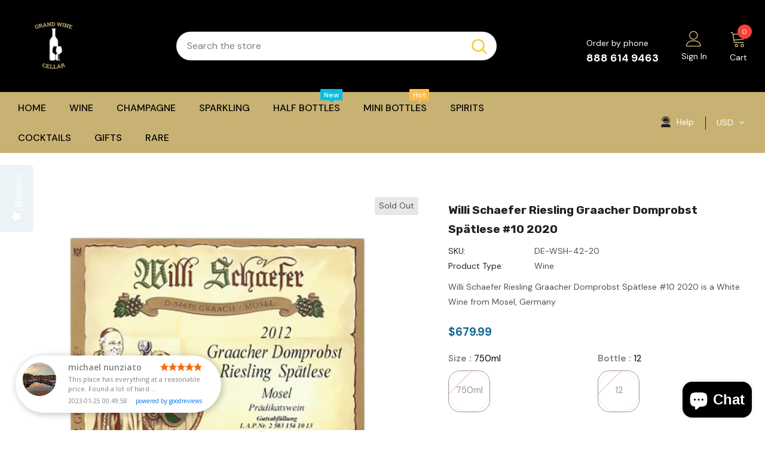

--- FILE ---
content_type: text/html; charset=UTF-8
request_url: https://app.goodreviews.io/api/reviews/event?id=GRI_1A9J4GPXYGG
body_size: 23
content:
HTTP/1.0 200 OK
Cache-Control: no-cache, private
Date:          Mon, 10 Nov 2025 18:43:59 GMT

200

--- FILE ---
content_type: text/css
request_url: https://www.grandwinecellar.com/cdn/shop/t/7/assets/custom.css?v=40719030631886207901681440577
body_size: -790
content:
.product-template .product-label{
    pointer-events: auto;
}

--- FILE ---
content_type: text/css
request_url: https://app.goodreviews.io/css/widgets/prw.css
body_size: 24894
content:
@import url(https://fonts.googleapis.com/css?family=Open+Sans:400,600);
@charset "UTF-8";.prw{opacity:0}.goodreviews-wrapper-widget{max-width:100%;position:relative;z-index:9999999999999!important}.prw,img{box-sizing:border-box}.prw{bottom:4px;font-family:Open Sans,sans-serif!important;left:14px;max-width:368px;padding:12px;position:fixed;width:368px;z-index:9999999999999!important}.prw.right-aligned{left:auto!important;right:25px!important}.prw .custom-notification{box-sizing:border-box;font-weight:400;list-style-type:none;margin:0;padding:0;position:relative;width:100%}.prw a,.prw p,.prw span{line-height:16px!important}.prw .prw-comment,.prw .prw-short-comment{display:block;font-size:11px;margin:4px 0 0}.prw .custom-notification .custom-notification-container{background-color:#fff;border:0;border-radius:50px;bottom:10px;box-shadow:2px 2px 10px 2px hsla(0,5%,4%,.2);box-sizing:border-box;display:flex!important;height:auto;list-style:none;max-height:300px;opacity:0;overflow:hidden;overflow-y:scroll;padding:12px;position:absolute;text-align:left;transition:opacity .5s ease-in;transition:opacity .4s;width:100%;z-index:99999}.prw .custom-notification .custom-notification-container::-webkit-scrollbar{display:none}.prw .prw-showAll .custom-notification-container{box-shadow:0 2px 5px hsla(0,5%,4%,.6)}.prw .custom-notification .custom-notification-container.showing{opacity:1;z-index:999999999999999}.prw .custom-notification .custom-notification-container .custom-notification-image-wrapper img{border-radius:50%;margin-left:0;max-height:56px;max-width:56px;-o-object-fit:cover;object-fit:cover;overflow:hidden;padding:0}.prw .custom-notification .custom-notification-container .custom-notification-content-wrapper{border-radius:0 6px 6px 0;color:gray;display:flex!important;flex:1;flex-direction:column;height:100%;justify-content:center;margin:0;padding-left:20px;padding-right:20px}.prw .custom-notification .custom-notification-container .custom-notification-content-wrapper .custom-notification-content{font-family:inherit!important;font-size:14px;line-height:16px;margin:0!important;padding:0!important}.prw .custom-notification .custom-notification-container .custom-notification-content-wrapper .custom-notification-content small{display:block!important;font-size:12px!important;margin-top:3px!important;opacity:.8}.prw:not(.grid):not(.masonry):not(.badge):not(.carousel) .prw-showAll{border-radius:46px;max-height:420px;overflow:hidden;overflow-y:scroll;padding:24px 12px;padding:24px 6px!important}.prw .prw-showAll .custom-notification-container{margin-bottom:6px;opacity:1;position:relative}.prw-showAll::-webkit-scrollbar{background-color:#fff;width:8px}.prw-showAll::-webkit-scrollbar-track{background-color:transparent}.prw-showAll::-webkit-scrollbar-thumb{background-color:#babac0;border-radius:18px}.prw-showAll::-webkit-scrollbar-button{display:none}.prw .custom-notification .custom-close{cursor:pointer;height:12px;opacity:0;position:absolute;right:8px;top:8px;transform:rotate(45deg);transition:.2s ease-in-out;width:12px}.prw .custom-notification .custom-close:before{background-color:gray;content:"";display:block;height:2px;left:0;position:absolute;top:5px;width:100%}.prw .custom-notification .custom-close:after{background-color:gray;content:"";display:block;height:100%;left:5px;position:absolute;top:0;width:2px}.prw .custom-notification:hover .custom-close{opacity:1}.prw .prw-stars{display:inline-flex;float:right;font-size:26px;margin-top:-6px;padding:0 0 0 12px}.prw .prw-comment{display:none}.prw .prw-reviewer{display:inline-block;float:left}.prw.toggle-vis{opacity:1;overflow:hidden;transition:all .25s ease}.prw .gr-metadata{padding-top:4px}.prw .powered-by-goodreviews{color:#0079e4!important;float:right;font-size:10px;transition:all .25s ease}.prw .powered-by-goodreviews:hover{color:#0079e4}.prw .gr-review-date{float:left;font-size:10px}.prw .gr_action_wrapper{box-sizing:border-box;display:flex;float:left;padding:0 6px;width:50%}.prw .gr_action_wrapper.full-width{width:100%}#prw_location_select{background:#fff;border-radius:34px;bottom:24px;box-shadow:0 0 24px rgba(0,0,0,.4);box-sizing:border-box;display:none;font-family:sans-serif;font-size:14px;left:24px;max-width:345px;opacity:0;padding:14px;position:fixed;transition:opacity .4s;width:100%;z-index:99999999999}#prw_location_select.right-aligned{left:auto;right:24px}#prw_location_select .custom-notification-content-wrapper{float:right;width:75%}#prw_location_select .review-location-wrapper{box-sizing:border-box;float:left;max-width:56px;overflow:hidden;width:25%}#prw_location_select .review-location-wrapper img{clear:both;float:left;padding:6px;width:70px}#prw_location_select .showing{display:block;opacity:1}#prw_location_select .location_select_title{color:#888686;font-size:16px}#prw_location_select a.prw_location_option{color:#6c9!important;float:left;font-family:Open Sans,sans-serif!important;font-size:12px;margin-bottom:1px;padding:0;width:50%}.prw #goodreview_actions{text-align:center}.prw.badge,.prw.grid,.prw.masonry{& #goodreview_actions{float:left;margin:10px 0;width:100%}& .gr_action_wrapper{display:inline-block;float:none;margin:0 auto}& #goodreview_actions a{background-color:hsla(0,0%,7%,.05);box-shadow:inherit;color:#111;font-family:inherit;font-size:13px!important;font-style:normal;font-weight:900;padding:10px 50px;width:auto}}.prw.badge{max-width:100%;& #goodreview_actions a{padding:10px 40px}& .prw-comment{display:block;height:100%!important;max-height:100%!important}& .prw-short-comment{display:none!important}& .custom-notification{& .custom-notification-container{max-height:100%;white-space:wrap}}}.prw #goodreview_actions a{background:#fff;border-radius:6px;box-shadow:0 5px 9px rgba(0,0,0,.2);color:#333!important;cursor:pointer;display:inline-block;font-size:12px!important;padding:5px 10px;text-align:center;width:100%}.prw #goodreview_close,.prw #gr_loc_close{color:#fff!important;display:none;position:absolute;right:0;text-align:right;top:-24px;width:100%}#gr_loc_close,.prw #goodreview_close a{display:inline-block!important;line-height:24px!important;padding:2px 10px!important}#goodreview_actions #goodreview_close_widget a,#gr_loc_close,.prw #goodreview_close a{background:rgba(0,0,0,.23)!important;border:2px solid #fff;border-radius:70%!important;color:#fff!important;cursor:pointer;font-family:arial!important;font-weight:700!important}#goodreview_actions #goodreview_close_widget a{align-items:center;display:flex!important;height:30px;justify-content:center;line-height:1px!important;padding:0!important;width:30px}#goodreview_loc_close{float:right;text-align:right}.prw #goodreview_close_widget{bottom:9px;color:#fff!important;display:none;position:absolute;right:-18px;text-align:right}.showing{border-bottom:1px dotted #000;display:inline-block;position:relative}.showing .tooltiptext{background-color:#fff;border-radius:6px;bottom:135%;box-shadow:2px 2px 10px 2px hsla(0,5%,4%,.2);color:#000;font-size:12px;left:50%;margin-left:-77px;padding:5px 0;position:absolute;text-align:center;visibility:hidden;width:162px;z-index:1}.showing .tooltiptext:after{border:5px solid transparent;border-top-color:#fff;content:"";left:50%;margin-left:-5px;position:absolute;top:100%}.showing .tooltiptext{visibility:visible}.tooltiptext{background-color:#fff;border-radius:6px;bottom:135%;box-shadow:2px 2px 10px 2px hsla(0,5%,4%,.2);color:#000;font-size:12px;left:50%;margin-left:-77px;padding:5px 0;position:absolute;text-align:center;visibility:hidden;width:162px;z-index:1}.tooltiptext:after{border:5px solid transparent;border-top-color:#fff;content:"";left:50%;margin-left:-5px;position:absolute;top:100%}#gr_leave_review_mobile,#review-location-content-block,#review-location-content-mobile,.goodreview_close_widget_mobile,.read-our-reviews{display:none}@media(min-width:768px){.prw.carousel,.prw.grid,.prw.masonry{& .visual_options{min-height:200px}}.prw.masonry .visual_options{min-height:300px}.prw .visual_options.mobile{display:none}}@media(max-width:768px){.prw{bottom:32px;left:0;padding:8px;width:95%}.prw .gr_action_wrapper{width:100%}.prw .visual_options.desktop{display:none}#prw_location_select{align-items:center;background:#fff;display:flex;flex-direction:column;justify-content:center;left:50%;margin:0 -50% 0 auto;min-height:65vh;position:fixed;text-align:center;top:50%;transform:translate(-50%,-50%);width:80%;z-index:1}.prw_location_select_background{background:hsla(0,0%,100%,.8);height:100vh;left:-50%;position:fixed;top:-27%;width:100vh;z-index:-1}#prw_location_select.right-aligned{left:auto;right:0}.prw:not(.grid):not(.masonry):not(.badge):not(.carousel) .gr-metadata,.prw:not(.grid):not(.masonry):not(.badge):not(.carousel) .prw-comment,.prw:not(.grid):not(.masonry):not(.badge):not(.carousel) .prw-short-comment{display:none!important}.prw .prw-showAll .gr-metadata{display:block!important}.prw:not(.grid):not(.masonry):not(.badge):not(.carousel) .prw-showAll .prw-comment{display:block!important;max-height:250px;overflow:auto}.prw #gr_more_reviews{margin-bottom:4px}.prw .custom-notification .custom-notification-container .custom-notification-content-wrapper{padding-left:10px;padding-right:8px}.prw .custom-notification .custom-notification-container .custom-notification-image-wrapper img{max-width:28px}.prw .prw-showAll .custom-notification-container .custom-notification-image-wrapper img{max-width:56px}.prw:not(.grid):not(.masonry):not(.badge):not(.carousel) .prw-showAll .custom-notification-image-wrapper{margin-left:10px;margin-top:5px}.prw .prw-stars{display:inline-flex;float:none;padding:0}.prw .prw-showAll .prw-stars{float:right;padding-right:20px}.prw:not(.grid):not(.masonry):not(.badge):not(.carousel) .prw-showAll{background:hsla(0,0%,100%,.8);border-radius:30px;margin-bottom:20px!important;max-height:420px;padding:24px 16px 24px 6px!important}.prw .prw-showAll .custom-notification-container{align-items:end;margin-bottom:4px}.prw:not(.grid):not(.masonry):not(.badge):not(.carousel) .custom-notification .custom-notification-container:hover{align-items:end}.prw .prw-reviewer{float:none;font-size:16px;padding-top:3px}.prw .prw-showAll .prw-stars img{padding:4px 0 0!important;width:10px!important}.prw .custom-notification .custom-notification-container{padding:6px}.prw .custom-notification .custom-notification-container .custom-notification-content-wrapper .custom-notification-content{color:#000;font-size:12px;font-weight:700;margin-top:5px!important;text-align:center}.prw .prw-showAll .custom-notification-container .custom-notification-content-wrapper .custom-notification-content{text-align:left}.custom-notification-image-wrapper{left:65px;position:absolute;top:-15px}#prw_location_select .custom-notification-image-wrapper{left:auto;max-width:none!important;position:static;top:auto}#prw_location_select .review-location-wrapper{float:none;width:100%}.prw-showAll .custom-notification-image-wrapper{left:auto;max-height:100%;max-width:56px;position:static;top:auto}.prw .custom-notification .custom-notification-container{border-radius:10px;min-height:60px;overflow:visible;overflow-y:visible;padding-bottom:2px;width:150px}.prw.masonry .custom-notification .custom-notification-container{overflow-y:scroll}.prw .prw-showAll .custom-notification-container{border-radius:40px;margin-bottom:20px;min-height:auto;overflow:scroll;overflow-y:scroll;padding-bottom:10px;width:100%}.prw .prw-showAll .custom-notification-container:last-child{margin-bottom:0}.prw .prw-showAll .read-our-reviews{display:none}.showing:hover .tooltiptext{visibility:visible}.read-our-reviews{color:#f16912;display:inline;font-size:10px;text-align:center}.goodreview_close_widget_mobile{color:grey;cursor:pointer;display:block;font-size:20px;position:absolute;right:-25px;top:-15px;width:20px}.tooltiptext-hidden{box-shadow:none;padding:0}.tooltiptext-hide{display:none}.prw-stars img{padding:7px 5px 0!important;width:22px!important}.prw-showAll #gr_leave_review_mobile{background:hsla(0,0%,100%,.95);bottom:5px;color:#f16912;display:block;font-weight:900;padding:18px 12px;position:fixed;text-align:center;width:87%;z-index:99999}#gr_leave_review_mobile a{color:#f16912;text-decoration:none}#goodreview_loc_close{position:absolute;right:-10px;top:-60px}#prw_location_select .custom-notification-content-wrapper{column-count:2;-webkit-column-count:2;-moz-column-count:2;width:100%}#review-location-content{display:none}#review-location-content-block{display:block}.prw-location-place{display:inline!important}#prw_location_select .review-location-wrapper img{float:none}}.prw.carousel,.prw.grid{& .custom-notification .custom-notification-container{min-height:220px}}.prw.badge,.prw.carousel,.prw.grid,.prw.masonry{& .custom-notification .custom-notification-container{background:transparent;border-radius:0;box-shadow:none;display:flex;float:left;margin:0 10px;max-width:18.9%;opacity:1;padding:0;position:unset}& .prw-stars{float:left;margin:0 0 5px;padding:0}.tooltiptext{display:none}}.prw.carousel,.prw.grid,.prw.masonry{max-width:100%;position:unset;width:100%}.prw.badge,.prw.grid,.prw.masonry{& .custom-notification .custom-notification-container .custom-notification-content-wrapper{padding:0}}.prw.masonry .custom-notification{-moz-column-count:5;column-count:5;-moz-column-gap:10px;column-gap:10px}.prw.masonry .custom-notification .custom-notification-container{background:transparent;margin:10px 0;max-height:500px;max-width:100%;padding:5px 10px}.prw.masonry .custom-notification-content-wrapper .custom-notification-content{float:left;width:100%}.prw.masonry .prw-comment,.prw.masonry .prw-short-comment{height:auto!important;max-height:150px!important}.prw.carousel .visual_options{height:250px;opacity:0;overflow:hidden;position:relative;transition:opacity .5s ease-in;width:100%;& .custom-notification{display:flex;transition:.4s ease-in-out}#next-review,#prev-review{align-items:center;border-radius:50%;display:flex;font-size:50px;font-weight:700;height:35px;justify-content:center;position:absolute;top:25%;width:35px;z-index:99999;&:hover{cursor:pointer}}#prev-review{left:-10px}#next-review{right:-10px}}.prw.carousel .custom-notification .custom-notification-container{max-width:100%}.prw.carousel .custom-notification .custom-notification-container .custom-notification-content-wrapper{padding:0}body .prw.masonry .comment-and-stars{min-height:auto;padding-bottom:20px}.prw.masonry #goodreview_actions{margin-top:20px}.avatar-and-name{display:flex;float:left;margin:22px 0 6px}.comment-and-stars .avatar-and-name{float:inherit;margin:0 0 5px}.avatar-and-name .custom-notification-image-wrapper{display:flex;float:left}.name-and-date{float:left;padding:5px 0 0 10px}.comment-and-stars{background-color:hsla(0,0%,7%,.05);border-radius:24px;box-sizing:border-box;display:flex;flex-direction:column;flex-grow:1;justify-content:center;min-height:123px;padding:24px;position:relative;transition:background-color .1s ease 0s}.prw:not(.grid):not(.masonry):not(.badge):not(.carousel){.prw-reviewer{-webkit-line-clamp:1;-webkit-box-orient:vertical;display:-webkit-box;overflow:hidden;text-overflow:ellipsis;width:59%}@media(max-width:768px){.custom-notification:not(.prw-showAll) .prw-reviewer{margin-top:5px;width:100%}.prw-reviewer{float:left;padding-top:0;width:63%}.custom-notification.prw-showAll .custom-notification-content-wrapper{margin:auto}.prw-stars{margin-top:0}}}.prw.badge,.prw.carousel,.prw.grid,.prw.masonry{& .comment-and-stars{display:block;min-height:228px;padding:20px 20px 0}& .prw-reviewer{-webkit-line-clamp:2;-webkit-box-orient:vertical;display:-webkit-box;line-height:24px!important;overflow:hidden;text-overflow:ellipsis;width:100%}& .gr-metadata{width:100%}& .powered-by-goodreviews,& .prw-comment{float:left;width:100%}& .prw-comment{height:65px;overflow:auto}& .prw-comment::-webkit-scrollbar-track{background-color:#f5f5f5;border-radius:10px;-webkit-box-shadow:inset 0 0 6px rgba(0,0,0,.3)}& .prw-comment::-webkit-scrollbar{background-color:#f5f5f5;width:4px}& .prw-comment::-webkit-scrollbar-thumb{background-color:#ccc;border-radius:10px;-webkit-box-shadow:inset 0 0 6px rgba(0,0,0,.3)}& .prw-short-comment{float:left;height:65px;overflow:hidden;width:100%}& .custom-notification-container svg{display:block;height:13px;inset:100% 0 0 35px;position:absolute;width:22px}& .custom-notification-container svg path{fill:hsla(0,0%,7%,.05)}& .prw-showAll{max-height:100%}& #goodreview_close{display:none!important}& .gr_action_wrapper{margin-top:20px}}.prw.carousel .prw-reviewer{-webkit-line-clamp:1}.prw.badge,.prw.carousel,.prw.grid{& .prw-short-comment{-webkit-line-clamp:3;-webkit-box-orient:vertical;display:-webkit-box;overflow:hidden;text-overflow:ellipsis}& .prw-comment,& .prw-short-comment{line-height:21px!important}}.prw.carousel{& .comment-and-stars{min-height:136px}}.prw.carousel .gr_action_wrapper{float:inherit;margin:0 auto}.prw.badge .custom-notification .custom-notification-container .custom-notification-content-wrapper{padding-left:0;padding-right:0}.prw.badge{background:#fff;bottom:0;height:100%;left:0;overflow:auto;overflow-x:hidden!important;padding:0;transform:translateX(-100%) translateZ(0);& .visual_options{width:100%}& .custom-notification{height:100%;padding:10px;width:100%}& .custom-notification .custom-notification-container{margin:0;max-width:100%}& #goodreview_close{display:block!important;position:absolute;right:32px;top:10px;z-index:10}& #gr_review_close{position:fixed}& .comment-and-stars{min-height:100%}}#badge-container{background:#fff;border-radius:10px;bottom:10px;box-shadow:0 2px 12px 0 rgba(0,0,0,.15);font-family:Futura,Trebuchet MS,Arial,sans-serif!important;max-width:175px;padding:20px;position:fixed;text-align:center;z-index:9999;& h4{color:#000!important;font-family:Futura,Trebuchet MS,Arial,sans-serif!important;font-size:18px!important;font-weight:900!important;margin:15px 0}& button{background:transparent;border:0;color:gray;font-size:13px!important;font-weight:400;word-spacing:1}& img{display:inline-block;max-width:25px;width:100%}}#badge-container button:hover,#badge-container:hover{cursor:pointer}.prw.badge .custom-notification li.custom-notification-container,.prw.grid .custom-notification .custom-notification-container{margin-bottom:20px}@media(min-width:1600px){.prw.grid .custom-notification .custom-notification-container{max-width:18.9%}}@media(min-width:1024px){.prw.grid .prw-reviewer{-webkit-line-clamp:1}}@media(max-width:1366px){.prw.grid .custom-notification .custom-notification-container{max-width:30%;min-height:210px;overflow-x:scroll}.prw.masonry .custom-notification{-moz-column-count:4;column-count:4}.prw.grid{& .prw-reviewer{font-size:14px}}}@media(max-width:1024px){.prw.badge,.prw.carousel,.prw.grid,.prw.masonry{& .custom-notification .custom-notification-container .custom-notification-image-wrapper img{height:50px;max-width:50px}}.prw.masonry .custom-notification{-moz-column-count:3;column-count:3}.prw.grid .custom-notification .custom-notification-container .custom-notification-content-wrapper{min-height:252px}}@media(max-width:768px){.prw.grid .custom-notification .custom-notification-container{min-height:210px}.prw.masonry .custom-notification .custom-notification-container{min-height:185px}.prw.badge,.prw.carousel,.prw.grid,.prw.masonry{& .custom-notification .custom-notification-container{width:100%}& .custom-notification.prw-showAll .custom-notification-container{align-items:start}& .gr-metadata{display:none;display:block}& .powered-by-goodreviews{display:block}& .comment-and-stars{padding:15px 15px 0}}.avatar-and-name .custom-notification-image-wrapper{position:inherit}.comment-and-stars .read-our-reviews{float:left;width:100%}.prw.masonry .custom-notification{-moz-column-count:2;column-count:2}.prw.masonry .prw-comment,.prw.masonry .prw-short-comment{max-height:90px!important}.prw.badge{width:100%!important}#badge-container{max-width:150px;padding:10px}#badge-container #badge-star{font-size:15px!important;justify-content:center!important;& .star i{font-size:15px!important}}}@media(max-width:580px){.prw.badge,.prw.grid,.prw.masonry{& .custom-notification .custom-notification-container{max-width:100%;min-height:auto}& .comment-and-stars{min-height:100%}}.prw.badge,.prw.grid,.prw.masonry{& .prw-comment{max-height:100px}}.prw.grid .custom-notification .custom-notification-container{margin:0 0 20px}.prw.masonry .custom-notification{-moz-column-count:1;column-count:1}body .prw.masonry .custom-notification .custom-notification-container{min-height:auto;padding:0}body #widget-header{max-height:100%!important;& .content-right{display:flex;float:left!important;height:auto;margin-top:10px}}#badge-container{& h4{font-size:14px!important;margin-bottom:15px;margin-top:2px!important}& button{font-size:12px!important}& img{display:inline-block;height:auto;margin-bottom:6px;max-width:20%}}#badge-container{max-width:28vw;padding:10px}#badge-container #badge-star{& .star i{font-size:12px!important}}#badge-container #badge-star{font-size:12px!important;justify-content:center!important;& .star i{font-size:12px!important}}.prw{width:150px}}.unset-max-width{width:unset}.posted-google{clear:both;float:left;font-size:10px;margin-bottom:10px;margin-top:10px;width:120px;& a{align-items:center;display:flex}& img{float:left;height:auto;margin-left:0;margin-right:5px;width:25%}& .text{color:hsla(0,0%,7%,.5);float:left;width:45%;& span{color:#068b88}}}.prw #widget-header{background-color:hsla(0,0%,7%,.05);border-radius:24px;height:100%;margin:20px 10px!important;max-height:120px;padding:30px!important;& .content-left{float:left;& .logo,& .rate{align-items:center;display:flex;font-weight:900}& .rate{font-size:20px;justify-content:space-between}& .star{margin:-5px 10px 0;position:relative}& .star i{font-style:normal}& .total-review{color:hsla(0,0%,7%,.5);font-size:11px!important;font-weight:400}& img{margin-right:10px;max-width:100px}}& .content-right{align-items:center;display:flex;float:right;height:100%;justify-content:center;margin-top:15px;& a{background:#197bff;border-radius:10px;color:#fff;font-weight:900;padding:15px 20px;text-decoration:none}}}@media(min-width:581px){body .prw:not(.badge) #widget-header{align-items:center;display:flex;justify-content:space-between}}@media(max-width:580px){.prw:not(.badge) #widget-header{margin:20px 0!important}}.badge{& #widget-header{max-height:100%!important;& .content-right{display:flex;float:left!important;height:auto!important;margin-top:10px}}}#badge-container #badge-star{align-items:center;color:#000!important;display:flex;font-family:Futura,Trebuchet MS,Arial,sans-serif;font-size:20px;font-weight:900;justify-content:space-between;margin-top:-10px;& .star{margin:-5px 6px 0;position:relative}& .star i{font-size:22px;font-style:normal}& .total-review{color:hsla(0,0%,7%,.5);font-size:9px!important;font-weight:400}}[data-star]{display:inline-block;font-size:25px;font-style:normal;position:relative;text-align:left;unicode-bidi:bidi-override}[data-star]:before{color:#cfcece;content:"★★★★★";display:block}[data-star]:after{color:#ff8c00;content:"★★★★★";height:100%;left:0;overflow:hidden;position:absolute;top:0;white-space:nowrap;width:0}[data-star^="0.1"]:after{width:2%}[data-star^="0.2"]:after{width:4%}[data-star^="0.3"]:after{width:6%}[data-star^="0.4"]:after{width:8%}[data-star^="0.5"]:after{width:10%}[data-star^="0.6"]:after{width:12%}[data-star^="0.7"]:after{width:14%}[data-star^="0.8"]:after{width:16%}[data-star^="0.9"]:after{width:18%}[data-star^="1"]:after{width:20%}[data-star^="1.1"]:after{width:22%}[data-star^="1.2"]:after{width:24%}[data-star^="1.3"]:after{width:26%}[data-star^="1.4"]:after{width:28%}[data-star^="1.5"]:after{width:30%}[data-star^="1.6"]:after{width:32%}[data-star^="1.7"]:after{width:34%}[data-star^="1.8"]:after{width:36%}[data-star^="1.9"]:after{width:38%}[data-star^="2"]:after{width:40%}[data-star^="2.1"]:after{width:42%}[data-star^="2.2"]:after{width:44%}[data-star^="2.3"]:after{width:46%}[data-star^="2.4"]:after{width:48%}[data-star^="2.5"]:after{width:50%}[data-star^="2.6"]:after{width:52%}[data-star^="2.7"]:after{width:54%}[data-star^="2.8"]:after{width:56%}[data-star^="2.9"]:after{width:58%}[data-star^="3"]:after{width:60%}[data-star^="3.1"]:after{width:62%}[data-star^="3.2"]:after{width:64%}[data-star^="3.3"]:after{width:66%}[data-star^="3.4"]:after{width:68%}[data-star^="3.5"]:after{width:70%}[data-star^="3.6"]:after{width:72%}[data-star^="3.7"]:after{width:74%}[data-star^="3.8"]:after{width:76%}[data-star^="3.9"]:after{width:78%}[data-star^="4"]:after{width:80%}[data-star^="4.1"]:after{width:82%}[data-star^="4.2"]:after{width:84%}[data-star^="4.3"]:after{width:86%}[data-star^="4.4"]:after{width:88%}[data-star^="4.5"]:after{width:90%}[data-star^="4.6"]:after{width:92%}[data-star^="4.7"]:after{width:94%}[data-star^="4.8"]:after{width:96%}[data-star^="4.9"]:after{width:98%}[data-star^="5"]:after{width:100%}
